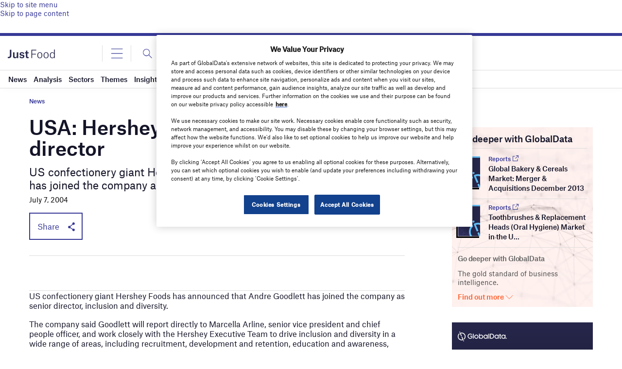

--- FILE ---
content_type: text/html; charset=utf-8
request_url: https://www.google.com/recaptcha/api2/anchor?ar=1&k=6LcqBjQUAAAAAOm0OoVcGhdeuwRaYeG44rfzGqtv&co=aHR0cHM6Ly93d3cuanVzdC1mb29kLmNvbTo0NDM.&hl=en&v=PoyoqOPhxBO7pBk68S4YbpHZ&size=normal&anchor-ms=20000&execute-ms=30000&cb=34dol625zudm
body_size: 49160
content:
<!DOCTYPE HTML><html dir="ltr" lang="en"><head><meta http-equiv="Content-Type" content="text/html; charset=UTF-8">
<meta http-equiv="X-UA-Compatible" content="IE=edge">
<title>reCAPTCHA</title>
<style type="text/css">
/* cyrillic-ext */
@font-face {
  font-family: 'Roboto';
  font-style: normal;
  font-weight: 400;
  font-stretch: 100%;
  src: url(//fonts.gstatic.com/s/roboto/v48/KFO7CnqEu92Fr1ME7kSn66aGLdTylUAMa3GUBHMdazTgWw.woff2) format('woff2');
  unicode-range: U+0460-052F, U+1C80-1C8A, U+20B4, U+2DE0-2DFF, U+A640-A69F, U+FE2E-FE2F;
}
/* cyrillic */
@font-face {
  font-family: 'Roboto';
  font-style: normal;
  font-weight: 400;
  font-stretch: 100%;
  src: url(//fonts.gstatic.com/s/roboto/v48/KFO7CnqEu92Fr1ME7kSn66aGLdTylUAMa3iUBHMdazTgWw.woff2) format('woff2');
  unicode-range: U+0301, U+0400-045F, U+0490-0491, U+04B0-04B1, U+2116;
}
/* greek-ext */
@font-face {
  font-family: 'Roboto';
  font-style: normal;
  font-weight: 400;
  font-stretch: 100%;
  src: url(//fonts.gstatic.com/s/roboto/v48/KFO7CnqEu92Fr1ME7kSn66aGLdTylUAMa3CUBHMdazTgWw.woff2) format('woff2');
  unicode-range: U+1F00-1FFF;
}
/* greek */
@font-face {
  font-family: 'Roboto';
  font-style: normal;
  font-weight: 400;
  font-stretch: 100%;
  src: url(//fonts.gstatic.com/s/roboto/v48/KFO7CnqEu92Fr1ME7kSn66aGLdTylUAMa3-UBHMdazTgWw.woff2) format('woff2');
  unicode-range: U+0370-0377, U+037A-037F, U+0384-038A, U+038C, U+038E-03A1, U+03A3-03FF;
}
/* math */
@font-face {
  font-family: 'Roboto';
  font-style: normal;
  font-weight: 400;
  font-stretch: 100%;
  src: url(//fonts.gstatic.com/s/roboto/v48/KFO7CnqEu92Fr1ME7kSn66aGLdTylUAMawCUBHMdazTgWw.woff2) format('woff2');
  unicode-range: U+0302-0303, U+0305, U+0307-0308, U+0310, U+0312, U+0315, U+031A, U+0326-0327, U+032C, U+032F-0330, U+0332-0333, U+0338, U+033A, U+0346, U+034D, U+0391-03A1, U+03A3-03A9, U+03B1-03C9, U+03D1, U+03D5-03D6, U+03F0-03F1, U+03F4-03F5, U+2016-2017, U+2034-2038, U+203C, U+2040, U+2043, U+2047, U+2050, U+2057, U+205F, U+2070-2071, U+2074-208E, U+2090-209C, U+20D0-20DC, U+20E1, U+20E5-20EF, U+2100-2112, U+2114-2115, U+2117-2121, U+2123-214F, U+2190, U+2192, U+2194-21AE, U+21B0-21E5, U+21F1-21F2, U+21F4-2211, U+2213-2214, U+2216-22FF, U+2308-230B, U+2310, U+2319, U+231C-2321, U+2336-237A, U+237C, U+2395, U+239B-23B7, U+23D0, U+23DC-23E1, U+2474-2475, U+25AF, U+25B3, U+25B7, U+25BD, U+25C1, U+25CA, U+25CC, U+25FB, U+266D-266F, U+27C0-27FF, U+2900-2AFF, U+2B0E-2B11, U+2B30-2B4C, U+2BFE, U+3030, U+FF5B, U+FF5D, U+1D400-1D7FF, U+1EE00-1EEFF;
}
/* symbols */
@font-face {
  font-family: 'Roboto';
  font-style: normal;
  font-weight: 400;
  font-stretch: 100%;
  src: url(//fonts.gstatic.com/s/roboto/v48/KFO7CnqEu92Fr1ME7kSn66aGLdTylUAMaxKUBHMdazTgWw.woff2) format('woff2');
  unicode-range: U+0001-000C, U+000E-001F, U+007F-009F, U+20DD-20E0, U+20E2-20E4, U+2150-218F, U+2190, U+2192, U+2194-2199, U+21AF, U+21E6-21F0, U+21F3, U+2218-2219, U+2299, U+22C4-22C6, U+2300-243F, U+2440-244A, U+2460-24FF, U+25A0-27BF, U+2800-28FF, U+2921-2922, U+2981, U+29BF, U+29EB, U+2B00-2BFF, U+4DC0-4DFF, U+FFF9-FFFB, U+10140-1018E, U+10190-1019C, U+101A0, U+101D0-101FD, U+102E0-102FB, U+10E60-10E7E, U+1D2C0-1D2D3, U+1D2E0-1D37F, U+1F000-1F0FF, U+1F100-1F1AD, U+1F1E6-1F1FF, U+1F30D-1F30F, U+1F315, U+1F31C, U+1F31E, U+1F320-1F32C, U+1F336, U+1F378, U+1F37D, U+1F382, U+1F393-1F39F, U+1F3A7-1F3A8, U+1F3AC-1F3AF, U+1F3C2, U+1F3C4-1F3C6, U+1F3CA-1F3CE, U+1F3D4-1F3E0, U+1F3ED, U+1F3F1-1F3F3, U+1F3F5-1F3F7, U+1F408, U+1F415, U+1F41F, U+1F426, U+1F43F, U+1F441-1F442, U+1F444, U+1F446-1F449, U+1F44C-1F44E, U+1F453, U+1F46A, U+1F47D, U+1F4A3, U+1F4B0, U+1F4B3, U+1F4B9, U+1F4BB, U+1F4BF, U+1F4C8-1F4CB, U+1F4D6, U+1F4DA, U+1F4DF, U+1F4E3-1F4E6, U+1F4EA-1F4ED, U+1F4F7, U+1F4F9-1F4FB, U+1F4FD-1F4FE, U+1F503, U+1F507-1F50B, U+1F50D, U+1F512-1F513, U+1F53E-1F54A, U+1F54F-1F5FA, U+1F610, U+1F650-1F67F, U+1F687, U+1F68D, U+1F691, U+1F694, U+1F698, U+1F6AD, U+1F6B2, U+1F6B9-1F6BA, U+1F6BC, U+1F6C6-1F6CF, U+1F6D3-1F6D7, U+1F6E0-1F6EA, U+1F6F0-1F6F3, U+1F6F7-1F6FC, U+1F700-1F7FF, U+1F800-1F80B, U+1F810-1F847, U+1F850-1F859, U+1F860-1F887, U+1F890-1F8AD, U+1F8B0-1F8BB, U+1F8C0-1F8C1, U+1F900-1F90B, U+1F93B, U+1F946, U+1F984, U+1F996, U+1F9E9, U+1FA00-1FA6F, U+1FA70-1FA7C, U+1FA80-1FA89, U+1FA8F-1FAC6, U+1FACE-1FADC, U+1FADF-1FAE9, U+1FAF0-1FAF8, U+1FB00-1FBFF;
}
/* vietnamese */
@font-face {
  font-family: 'Roboto';
  font-style: normal;
  font-weight: 400;
  font-stretch: 100%;
  src: url(//fonts.gstatic.com/s/roboto/v48/KFO7CnqEu92Fr1ME7kSn66aGLdTylUAMa3OUBHMdazTgWw.woff2) format('woff2');
  unicode-range: U+0102-0103, U+0110-0111, U+0128-0129, U+0168-0169, U+01A0-01A1, U+01AF-01B0, U+0300-0301, U+0303-0304, U+0308-0309, U+0323, U+0329, U+1EA0-1EF9, U+20AB;
}
/* latin-ext */
@font-face {
  font-family: 'Roboto';
  font-style: normal;
  font-weight: 400;
  font-stretch: 100%;
  src: url(//fonts.gstatic.com/s/roboto/v48/KFO7CnqEu92Fr1ME7kSn66aGLdTylUAMa3KUBHMdazTgWw.woff2) format('woff2');
  unicode-range: U+0100-02BA, U+02BD-02C5, U+02C7-02CC, U+02CE-02D7, U+02DD-02FF, U+0304, U+0308, U+0329, U+1D00-1DBF, U+1E00-1E9F, U+1EF2-1EFF, U+2020, U+20A0-20AB, U+20AD-20C0, U+2113, U+2C60-2C7F, U+A720-A7FF;
}
/* latin */
@font-face {
  font-family: 'Roboto';
  font-style: normal;
  font-weight: 400;
  font-stretch: 100%;
  src: url(//fonts.gstatic.com/s/roboto/v48/KFO7CnqEu92Fr1ME7kSn66aGLdTylUAMa3yUBHMdazQ.woff2) format('woff2');
  unicode-range: U+0000-00FF, U+0131, U+0152-0153, U+02BB-02BC, U+02C6, U+02DA, U+02DC, U+0304, U+0308, U+0329, U+2000-206F, U+20AC, U+2122, U+2191, U+2193, U+2212, U+2215, U+FEFF, U+FFFD;
}
/* cyrillic-ext */
@font-face {
  font-family: 'Roboto';
  font-style: normal;
  font-weight: 500;
  font-stretch: 100%;
  src: url(//fonts.gstatic.com/s/roboto/v48/KFO7CnqEu92Fr1ME7kSn66aGLdTylUAMa3GUBHMdazTgWw.woff2) format('woff2');
  unicode-range: U+0460-052F, U+1C80-1C8A, U+20B4, U+2DE0-2DFF, U+A640-A69F, U+FE2E-FE2F;
}
/* cyrillic */
@font-face {
  font-family: 'Roboto';
  font-style: normal;
  font-weight: 500;
  font-stretch: 100%;
  src: url(//fonts.gstatic.com/s/roboto/v48/KFO7CnqEu92Fr1ME7kSn66aGLdTylUAMa3iUBHMdazTgWw.woff2) format('woff2');
  unicode-range: U+0301, U+0400-045F, U+0490-0491, U+04B0-04B1, U+2116;
}
/* greek-ext */
@font-face {
  font-family: 'Roboto';
  font-style: normal;
  font-weight: 500;
  font-stretch: 100%;
  src: url(//fonts.gstatic.com/s/roboto/v48/KFO7CnqEu92Fr1ME7kSn66aGLdTylUAMa3CUBHMdazTgWw.woff2) format('woff2');
  unicode-range: U+1F00-1FFF;
}
/* greek */
@font-face {
  font-family: 'Roboto';
  font-style: normal;
  font-weight: 500;
  font-stretch: 100%;
  src: url(//fonts.gstatic.com/s/roboto/v48/KFO7CnqEu92Fr1ME7kSn66aGLdTylUAMa3-UBHMdazTgWw.woff2) format('woff2');
  unicode-range: U+0370-0377, U+037A-037F, U+0384-038A, U+038C, U+038E-03A1, U+03A3-03FF;
}
/* math */
@font-face {
  font-family: 'Roboto';
  font-style: normal;
  font-weight: 500;
  font-stretch: 100%;
  src: url(//fonts.gstatic.com/s/roboto/v48/KFO7CnqEu92Fr1ME7kSn66aGLdTylUAMawCUBHMdazTgWw.woff2) format('woff2');
  unicode-range: U+0302-0303, U+0305, U+0307-0308, U+0310, U+0312, U+0315, U+031A, U+0326-0327, U+032C, U+032F-0330, U+0332-0333, U+0338, U+033A, U+0346, U+034D, U+0391-03A1, U+03A3-03A9, U+03B1-03C9, U+03D1, U+03D5-03D6, U+03F0-03F1, U+03F4-03F5, U+2016-2017, U+2034-2038, U+203C, U+2040, U+2043, U+2047, U+2050, U+2057, U+205F, U+2070-2071, U+2074-208E, U+2090-209C, U+20D0-20DC, U+20E1, U+20E5-20EF, U+2100-2112, U+2114-2115, U+2117-2121, U+2123-214F, U+2190, U+2192, U+2194-21AE, U+21B0-21E5, U+21F1-21F2, U+21F4-2211, U+2213-2214, U+2216-22FF, U+2308-230B, U+2310, U+2319, U+231C-2321, U+2336-237A, U+237C, U+2395, U+239B-23B7, U+23D0, U+23DC-23E1, U+2474-2475, U+25AF, U+25B3, U+25B7, U+25BD, U+25C1, U+25CA, U+25CC, U+25FB, U+266D-266F, U+27C0-27FF, U+2900-2AFF, U+2B0E-2B11, U+2B30-2B4C, U+2BFE, U+3030, U+FF5B, U+FF5D, U+1D400-1D7FF, U+1EE00-1EEFF;
}
/* symbols */
@font-face {
  font-family: 'Roboto';
  font-style: normal;
  font-weight: 500;
  font-stretch: 100%;
  src: url(//fonts.gstatic.com/s/roboto/v48/KFO7CnqEu92Fr1ME7kSn66aGLdTylUAMaxKUBHMdazTgWw.woff2) format('woff2');
  unicode-range: U+0001-000C, U+000E-001F, U+007F-009F, U+20DD-20E0, U+20E2-20E4, U+2150-218F, U+2190, U+2192, U+2194-2199, U+21AF, U+21E6-21F0, U+21F3, U+2218-2219, U+2299, U+22C4-22C6, U+2300-243F, U+2440-244A, U+2460-24FF, U+25A0-27BF, U+2800-28FF, U+2921-2922, U+2981, U+29BF, U+29EB, U+2B00-2BFF, U+4DC0-4DFF, U+FFF9-FFFB, U+10140-1018E, U+10190-1019C, U+101A0, U+101D0-101FD, U+102E0-102FB, U+10E60-10E7E, U+1D2C0-1D2D3, U+1D2E0-1D37F, U+1F000-1F0FF, U+1F100-1F1AD, U+1F1E6-1F1FF, U+1F30D-1F30F, U+1F315, U+1F31C, U+1F31E, U+1F320-1F32C, U+1F336, U+1F378, U+1F37D, U+1F382, U+1F393-1F39F, U+1F3A7-1F3A8, U+1F3AC-1F3AF, U+1F3C2, U+1F3C4-1F3C6, U+1F3CA-1F3CE, U+1F3D4-1F3E0, U+1F3ED, U+1F3F1-1F3F3, U+1F3F5-1F3F7, U+1F408, U+1F415, U+1F41F, U+1F426, U+1F43F, U+1F441-1F442, U+1F444, U+1F446-1F449, U+1F44C-1F44E, U+1F453, U+1F46A, U+1F47D, U+1F4A3, U+1F4B0, U+1F4B3, U+1F4B9, U+1F4BB, U+1F4BF, U+1F4C8-1F4CB, U+1F4D6, U+1F4DA, U+1F4DF, U+1F4E3-1F4E6, U+1F4EA-1F4ED, U+1F4F7, U+1F4F9-1F4FB, U+1F4FD-1F4FE, U+1F503, U+1F507-1F50B, U+1F50D, U+1F512-1F513, U+1F53E-1F54A, U+1F54F-1F5FA, U+1F610, U+1F650-1F67F, U+1F687, U+1F68D, U+1F691, U+1F694, U+1F698, U+1F6AD, U+1F6B2, U+1F6B9-1F6BA, U+1F6BC, U+1F6C6-1F6CF, U+1F6D3-1F6D7, U+1F6E0-1F6EA, U+1F6F0-1F6F3, U+1F6F7-1F6FC, U+1F700-1F7FF, U+1F800-1F80B, U+1F810-1F847, U+1F850-1F859, U+1F860-1F887, U+1F890-1F8AD, U+1F8B0-1F8BB, U+1F8C0-1F8C1, U+1F900-1F90B, U+1F93B, U+1F946, U+1F984, U+1F996, U+1F9E9, U+1FA00-1FA6F, U+1FA70-1FA7C, U+1FA80-1FA89, U+1FA8F-1FAC6, U+1FACE-1FADC, U+1FADF-1FAE9, U+1FAF0-1FAF8, U+1FB00-1FBFF;
}
/* vietnamese */
@font-face {
  font-family: 'Roboto';
  font-style: normal;
  font-weight: 500;
  font-stretch: 100%;
  src: url(//fonts.gstatic.com/s/roboto/v48/KFO7CnqEu92Fr1ME7kSn66aGLdTylUAMa3OUBHMdazTgWw.woff2) format('woff2');
  unicode-range: U+0102-0103, U+0110-0111, U+0128-0129, U+0168-0169, U+01A0-01A1, U+01AF-01B0, U+0300-0301, U+0303-0304, U+0308-0309, U+0323, U+0329, U+1EA0-1EF9, U+20AB;
}
/* latin-ext */
@font-face {
  font-family: 'Roboto';
  font-style: normal;
  font-weight: 500;
  font-stretch: 100%;
  src: url(//fonts.gstatic.com/s/roboto/v48/KFO7CnqEu92Fr1ME7kSn66aGLdTylUAMa3KUBHMdazTgWw.woff2) format('woff2');
  unicode-range: U+0100-02BA, U+02BD-02C5, U+02C7-02CC, U+02CE-02D7, U+02DD-02FF, U+0304, U+0308, U+0329, U+1D00-1DBF, U+1E00-1E9F, U+1EF2-1EFF, U+2020, U+20A0-20AB, U+20AD-20C0, U+2113, U+2C60-2C7F, U+A720-A7FF;
}
/* latin */
@font-face {
  font-family: 'Roboto';
  font-style: normal;
  font-weight: 500;
  font-stretch: 100%;
  src: url(//fonts.gstatic.com/s/roboto/v48/KFO7CnqEu92Fr1ME7kSn66aGLdTylUAMa3yUBHMdazQ.woff2) format('woff2');
  unicode-range: U+0000-00FF, U+0131, U+0152-0153, U+02BB-02BC, U+02C6, U+02DA, U+02DC, U+0304, U+0308, U+0329, U+2000-206F, U+20AC, U+2122, U+2191, U+2193, U+2212, U+2215, U+FEFF, U+FFFD;
}
/* cyrillic-ext */
@font-face {
  font-family: 'Roboto';
  font-style: normal;
  font-weight: 900;
  font-stretch: 100%;
  src: url(//fonts.gstatic.com/s/roboto/v48/KFO7CnqEu92Fr1ME7kSn66aGLdTylUAMa3GUBHMdazTgWw.woff2) format('woff2');
  unicode-range: U+0460-052F, U+1C80-1C8A, U+20B4, U+2DE0-2DFF, U+A640-A69F, U+FE2E-FE2F;
}
/* cyrillic */
@font-face {
  font-family: 'Roboto';
  font-style: normal;
  font-weight: 900;
  font-stretch: 100%;
  src: url(//fonts.gstatic.com/s/roboto/v48/KFO7CnqEu92Fr1ME7kSn66aGLdTylUAMa3iUBHMdazTgWw.woff2) format('woff2');
  unicode-range: U+0301, U+0400-045F, U+0490-0491, U+04B0-04B1, U+2116;
}
/* greek-ext */
@font-face {
  font-family: 'Roboto';
  font-style: normal;
  font-weight: 900;
  font-stretch: 100%;
  src: url(//fonts.gstatic.com/s/roboto/v48/KFO7CnqEu92Fr1ME7kSn66aGLdTylUAMa3CUBHMdazTgWw.woff2) format('woff2');
  unicode-range: U+1F00-1FFF;
}
/* greek */
@font-face {
  font-family: 'Roboto';
  font-style: normal;
  font-weight: 900;
  font-stretch: 100%;
  src: url(//fonts.gstatic.com/s/roboto/v48/KFO7CnqEu92Fr1ME7kSn66aGLdTylUAMa3-UBHMdazTgWw.woff2) format('woff2');
  unicode-range: U+0370-0377, U+037A-037F, U+0384-038A, U+038C, U+038E-03A1, U+03A3-03FF;
}
/* math */
@font-face {
  font-family: 'Roboto';
  font-style: normal;
  font-weight: 900;
  font-stretch: 100%;
  src: url(//fonts.gstatic.com/s/roboto/v48/KFO7CnqEu92Fr1ME7kSn66aGLdTylUAMawCUBHMdazTgWw.woff2) format('woff2');
  unicode-range: U+0302-0303, U+0305, U+0307-0308, U+0310, U+0312, U+0315, U+031A, U+0326-0327, U+032C, U+032F-0330, U+0332-0333, U+0338, U+033A, U+0346, U+034D, U+0391-03A1, U+03A3-03A9, U+03B1-03C9, U+03D1, U+03D5-03D6, U+03F0-03F1, U+03F4-03F5, U+2016-2017, U+2034-2038, U+203C, U+2040, U+2043, U+2047, U+2050, U+2057, U+205F, U+2070-2071, U+2074-208E, U+2090-209C, U+20D0-20DC, U+20E1, U+20E5-20EF, U+2100-2112, U+2114-2115, U+2117-2121, U+2123-214F, U+2190, U+2192, U+2194-21AE, U+21B0-21E5, U+21F1-21F2, U+21F4-2211, U+2213-2214, U+2216-22FF, U+2308-230B, U+2310, U+2319, U+231C-2321, U+2336-237A, U+237C, U+2395, U+239B-23B7, U+23D0, U+23DC-23E1, U+2474-2475, U+25AF, U+25B3, U+25B7, U+25BD, U+25C1, U+25CA, U+25CC, U+25FB, U+266D-266F, U+27C0-27FF, U+2900-2AFF, U+2B0E-2B11, U+2B30-2B4C, U+2BFE, U+3030, U+FF5B, U+FF5D, U+1D400-1D7FF, U+1EE00-1EEFF;
}
/* symbols */
@font-face {
  font-family: 'Roboto';
  font-style: normal;
  font-weight: 900;
  font-stretch: 100%;
  src: url(//fonts.gstatic.com/s/roboto/v48/KFO7CnqEu92Fr1ME7kSn66aGLdTylUAMaxKUBHMdazTgWw.woff2) format('woff2');
  unicode-range: U+0001-000C, U+000E-001F, U+007F-009F, U+20DD-20E0, U+20E2-20E4, U+2150-218F, U+2190, U+2192, U+2194-2199, U+21AF, U+21E6-21F0, U+21F3, U+2218-2219, U+2299, U+22C4-22C6, U+2300-243F, U+2440-244A, U+2460-24FF, U+25A0-27BF, U+2800-28FF, U+2921-2922, U+2981, U+29BF, U+29EB, U+2B00-2BFF, U+4DC0-4DFF, U+FFF9-FFFB, U+10140-1018E, U+10190-1019C, U+101A0, U+101D0-101FD, U+102E0-102FB, U+10E60-10E7E, U+1D2C0-1D2D3, U+1D2E0-1D37F, U+1F000-1F0FF, U+1F100-1F1AD, U+1F1E6-1F1FF, U+1F30D-1F30F, U+1F315, U+1F31C, U+1F31E, U+1F320-1F32C, U+1F336, U+1F378, U+1F37D, U+1F382, U+1F393-1F39F, U+1F3A7-1F3A8, U+1F3AC-1F3AF, U+1F3C2, U+1F3C4-1F3C6, U+1F3CA-1F3CE, U+1F3D4-1F3E0, U+1F3ED, U+1F3F1-1F3F3, U+1F3F5-1F3F7, U+1F408, U+1F415, U+1F41F, U+1F426, U+1F43F, U+1F441-1F442, U+1F444, U+1F446-1F449, U+1F44C-1F44E, U+1F453, U+1F46A, U+1F47D, U+1F4A3, U+1F4B0, U+1F4B3, U+1F4B9, U+1F4BB, U+1F4BF, U+1F4C8-1F4CB, U+1F4D6, U+1F4DA, U+1F4DF, U+1F4E3-1F4E6, U+1F4EA-1F4ED, U+1F4F7, U+1F4F9-1F4FB, U+1F4FD-1F4FE, U+1F503, U+1F507-1F50B, U+1F50D, U+1F512-1F513, U+1F53E-1F54A, U+1F54F-1F5FA, U+1F610, U+1F650-1F67F, U+1F687, U+1F68D, U+1F691, U+1F694, U+1F698, U+1F6AD, U+1F6B2, U+1F6B9-1F6BA, U+1F6BC, U+1F6C6-1F6CF, U+1F6D3-1F6D7, U+1F6E0-1F6EA, U+1F6F0-1F6F3, U+1F6F7-1F6FC, U+1F700-1F7FF, U+1F800-1F80B, U+1F810-1F847, U+1F850-1F859, U+1F860-1F887, U+1F890-1F8AD, U+1F8B0-1F8BB, U+1F8C0-1F8C1, U+1F900-1F90B, U+1F93B, U+1F946, U+1F984, U+1F996, U+1F9E9, U+1FA00-1FA6F, U+1FA70-1FA7C, U+1FA80-1FA89, U+1FA8F-1FAC6, U+1FACE-1FADC, U+1FADF-1FAE9, U+1FAF0-1FAF8, U+1FB00-1FBFF;
}
/* vietnamese */
@font-face {
  font-family: 'Roboto';
  font-style: normal;
  font-weight: 900;
  font-stretch: 100%;
  src: url(//fonts.gstatic.com/s/roboto/v48/KFO7CnqEu92Fr1ME7kSn66aGLdTylUAMa3OUBHMdazTgWw.woff2) format('woff2');
  unicode-range: U+0102-0103, U+0110-0111, U+0128-0129, U+0168-0169, U+01A0-01A1, U+01AF-01B0, U+0300-0301, U+0303-0304, U+0308-0309, U+0323, U+0329, U+1EA0-1EF9, U+20AB;
}
/* latin-ext */
@font-face {
  font-family: 'Roboto';
  font-style: normal;
  font-weight: 900;
  font-stretch: 100%;
  src: url(//fonts.gstatic.com/s/roboto/v48/KFO7CnqEu92Fr1ME7kSn66aGLdTylUAMa3KUBHMdazTgWw.woff2) format('woff2');
  unicode-range: U+0100-02BA, U+02BD-02C5, U+02C7-02CC, U+02CE-02D7, U+02DD-02FF, U+0304, U+0308, U+0329, U+1D00-1DBF, U+1E00-1E9F, U+1EF2-1EFF, U+2020, U+20A0-20AB, U+20AD-20C0, U+2113, U+2C60-2C7F, U+A720-A7FF;
}
/* latin */
@font-face {
  font-family: 'Roboto';
  font-style: normal;
  font-weight: 900;
  font-stretch: 100%;
  src: url(//fonts.gstatic.com/s/roboto/v48/KFO7CnqEu92Fr1ME7kSn66aGLdTylUAMa3yUBHMdazQ.woff2) format('woff2');
  unicode-range: U+0000-00FF, U+0131, U+0152-0153, U+02BB-02BC, U+02C6, U+02DA, U+02DC, U+0304, U+0308, U+0329, U+2000-206F, U+20AC, U+2122, U+2191, U+2193, U+2212, U+2215, U+FEFF, U+FFFD;
}

</style>
<link rel="stylesheet" type="text/css" href="https://www.gstatic.com/recaptcha/releases/PoyoqOPhxBO7pBk68S4YbpHZ/styles__ltr.css">
<script nonce="L3IUFS3cCc2FEFzDgJn-qA" type="text/javascript">window['__recaptcha_api'] = 'https://www.google.com/recaptcha/api2/';</script>
<script type="text/javascript" src="https://www.gstatic.com/recaptcha/releases/PoyoqOPhxBO7pBk68S4YbpHZ/recaptcha__en.js" nonce="L3IUFS3cCc2FEFzDgJn-qA">
      
    </script></head>
<body><div id="rc-anchor-alert" class="rc-anchor-alert"></div>
<input type="hidden" id="recaptcha-token" value="[base64]">
<script type="text/javascript" nonce="L3IUFS3cCc2FEFzDgJn-qA">
      recaptcha.anchor.Main.init("[\x22ainput\x22,[\x22bgdata\x22,\x22\x22,\[base64]/[base64]/[base64]/[base64]/cjw8ejpyPj4+eil9Y2F0Y2gobCl7dGhyb3cgbDt9fSxIPWZ1bmN0aW9uKHcsdCx6KXtpZih3PT0xOTR8fHc9PTIwOCl0LnZbd10/dC52W3ddLmNvbmNhdCh6KTp0LnZbd109b2Yoeix0KTtlbHNle2lmKHQuYkImJnchPTMxNylyZXR1cm47dz09NjZ8fHc9PTEyMnx8dz09NDcwfHx3PT00NHx8dz09NDE2fHx3PT0zOTd8fHc9PTQyMXx8dz09Njh8fHc9PTcwfHx3PT0xODQ/[base64]/[base64]/[base64]/bmV3IGRbVl0oSlswXSk6cD09Mj9uZXcgZFtWXShKWzBdLEpbMV0pOnA9PTM/bmV3IGRbVl0oSlswXSxKWzFdLEpbMl0pOnA9PTQ/[base64]/[base64]/[base64]/[base64]\x22,\[base64]\x22,\x22ZcOPTcOQwqtgw7rDizIWw67DkcK1fiXCvsKbw5B2wq7CqsKBFcOEVUnCvinDoD/Co2vCjA7DoX57wrRWwo3DisOLw7kuwpIpIcOIKg9Cw6PClMOaw6HDsExxw54Rw6bCuMO4w41PaUXCvMKoV8OAw5Etw4LClcKpJcKxL3tvw7MNLG8Xw5rDsXDDgATCgsKQw6guJl7DgsKYJ8OswoduN0XDu8KuMsK+w43CosO7VsK9BjM8T8OaJBc2wq/[base64]/[base64]/Ds8OEw7p9ecKxCix5asO/[base64]/w4Fuw458w4A7wplnODFvb3XDtMKjw7AwZE7DjMOzZsKgw77Dk8OVQMKgTBHDqFnCugYDwrHClsO5XDfChMO6ZMKCwo4Mw77Dqi8bwrdKJm8gwr7Dqm3Cj8OZH8OTw5/Dg8OBwpHCgAPDicKmRsOuwrQNwrvDlMKDw67CmsKyY8Kod3l9fsKnNSbDkAbDocKrO8OQwqHDmsOcER87wrrDrsOVwqQxw4PCuRfDr8OPw5PDvsO6w4rCt8O+w7gOBSt8Fh/Dv08Sw7ogwrZxFFJhFUzDksO/[base64]/FxMKwonDjHQJw5fDu0DDm8KAwoI3WSvCtcKIF1HDvMOCUlTCkzXCsHVWXsKow6LDk8KtwqV9FsKCR8Okwotqw5PCqF13V8KeT8OpQCsgw7jDgS5SwrYmPsKoasOGL3nCpWcHK8OmwpfCrjrDuMODaMOVZGlnGVI0w4VjBi/[base64]/[base64]/CjANde8OZw5Eow5HCnVvDsHTCtx/Dl2LCrwXDgsKVbMK/dA0Pw4goOThLw50Dw5gjN8KNLjMmRUsbLxExwpzCuEbDtg7CsMOyw7EFwqUOw4/DqMKsw69JZ8KQwqrDtMOMLQTCjkTDsMKdwoYewpYJw5Q3AEzCu05+w4MoXTLCnsOSTcOVdmnCkGAaA8O4wrITUEw0NsOcw47CtAU/wqTDgMKuw63DrsO1Ez1ga8K8wqLCnMOvAxLCncOYwrTCvznDu8OswqbChcKtwq94HTvCoMK+ccKpUDDCj8KEwpfChB8JwoTDrQ0TwqjClS4IwoTChsKTwqRVw5A7wq7ClMKFVMOxw4DDhwdlwowtwq0tw5PDvMO9w5ITw45QCMO9PAfDsEbDpMOlw7s6w5Y/[base64]/Dp8OdZ0BIX8OlPWnDn8KDwqh8w4zDjsO7wrQYw77DmF5cw6NEwr4nwpM+diLCm03Con/ClnDCvcOCdm7CplNpQsKDVBvCrsOkw40LJD1gY1loMsOsw5DCqMO/[base64]/EmbCqkLCugQOwprDvHd9w6LDnHNbw5LCoE9gw5bCmx0uwoQyw7EJwokUwoJ3w40zAcKEwqjCpWnDpsO7IcKka8KCwr/CnzQgUTwtX8KGw5nCgMOYGsKbwrd4wpYyKx1Pwr3CoUITwr3Cty56w5nCo0Zbw5E8w4/DiCgPw4oPw4DCssOaVX7DuRdaeMOxVMKzwqXCnMOJZCtbN8OZw4rDkS3DrcK+w4/DrMO5W8OpDXcwFiwnw6LCgWl6w6/DosKVwopCwoALwoDChi3CmsODfsKgwqhqVwYaBcOcwpcYw6PCk8O8wpVZC8K0H8KgcmzDs8KQw6HDnBPDoMKufsO1ZMOVAVsWfDclwqt6w5Bjw4LDvU/[base64]/[base64]/CtHTCjm7DhcO+w5k5V8KpdsKHMBLCuC4Iw6nCu8Ofwrlxw4PDmMKRwoLDnlAVJ8Oswr/CjcOyw7kxQ8O6c0PCiMOsAyfDk8KUU8KeV0lbVGRuwo4+XTh3QsO+PcOhw7DDs8OWw4AjEsKwS8KCTjprd8ORw4nDt2LCi1fClXbCoFYwGcKNcMOTw59bw5h+wphDBQ3ChMKLXA/DpcKKesKzw4JJwrheBMKAwoPCgcOQwpHDjBDDj8KIw6nDrsKdWlrCnGcaX8OLwrHDqsK/wo12CSY6IRjDqRFgwo/Cllkhw5bCv8Olw5fClMO9woXDiGfDsMOIw77Dh0nCn1vCl8KRIDxPw6VJUnHCusOOw6zCqH/DqgDDu8O/EFBEw6c8woAxTgpXcXgGYjhBKcKNHsOxLMKBwojCnwHChcOWw7FyRzFeL1XCtkkCw6jDsMOIw7LDpyp1woLDpnNLw47CjF1WwqIPN8Kmw7BvY8K/[base64]/CqWrChcK3e8KHw70sTktiw5kvwr9WbHRUQsKBw4cAwpPDpCghwoHCpmHCk0HCkmEhwqHCvcK/w7vChhY7wrJOw5lDMMKawofCo8OSwpzCv8KIVGEpwrPCsMKUfjLDlsODw4Mlw5jDisKiw7JJdnLDtsKBCw7CvMKVwpV5ckhCw7xKYsKjw5DCisOxAlozwoxSU8ORwoZeIQ1rw6NlQXfDicKmTQPDuk0zN8Ozwp/CpsOxw6HDuMO5w4Qtw5PCksKFw41nwozDpsOpwoLDpsOfYjBkw53CpMO3wpbDtCIoZwFEw5/CnsOPJEHCtyPDusO4FkrCjcORP8Kewo/Dt8KMw6PCnMOMw557wpY4w7Ruwp3DvA7CtUzDryzCr8K6w5zDiiZewoZadcKTPcKRPcOWw4zCmMOjVcK7wrZTH3J7Y8KfAMOCw64jwotbYcKdwp0fNglBw5V5esOzwrcsw7nDp0RGTCfCpsOcwpXCosKhHG/CncK1wrA9wrt4w69kEsKlSGVsecOLL8O1WMKGIS3DrU4zw5bCgnhLw6EwwpMIw6XDpxc+AMKkw4bDikZnw6/CimXCg8K6N3LDhcOrDnhiOXdXBMKCwofDhCDCgsOKw7DCoXfDh8OwFzXDnTARwqhPw6k2w57CrsK2w5s6IMKrGhzCtgHDuUvCnAfCmm4Pw5jCjsKAHyIWw48MY8Oywohwc8OxG0N4TMKuL8OlG8OrwoLCoT/CiHw+VMOtI0/DucKzw4fDn3g5woJjFMOjMsOCw7HCnwFzw4zDuntYw6zCsMKZwpHDvMOywpXCsFHDlgoAw4rCtSXCusKTHmQ6w5bDlsK5C1TCmMKvw5M6I2TDpCfCjsKvwp3DiDMHwobDqS/ChsOvw44RwoUYw7fDoyoDHcK8w6XDkWg7BsOCacK3HhHDnMOwEgrCksKBw4cwwp4POh/Cg8OCwr4hScK/[base64]/CuMK6HcOOwpHDkAVXCAfClCfDq8OYw6t2woLDl8OywobDtWfDqMKCw73Dqg1ywp3DpxDDjcKFXgI1NzLDjcO8WSXCtMKvwo8swpnCmB1Xw6Ruw7rDjyrChsO0wr/[base64]/DgMKpwqBQAsOHGsKBwqNpw5lhex41XxvDrsKbw6fDpRnDkkbDuhfCjWd9fgUcdgDCt8O5NU0mw6bCoMK8w6UmLcOFwrxPWyTCuV8uw7zCtsO0w5PDqnoqZSvCrnJWwrcOa8ORwp/ClgjDrcOSw6xbwp8Sw7paw5Uvwq7CrMObw7DCiMO6AcKYw7h0w4/CiQABQMO9GMOTw7vDqsK/wqLDscKKZMOFwqrCoSlVw6dgwo5zYxHDt2/DmRt4cDkjw71kEsO5HcKvw49IKMKTF8OtZyI9w7HCrcOBw7fCnlHDhDvDjm8Pw6JIw4V5wqDCgHdywpnDh0wUG8KLw6BxwoXCk8OAw5suwo9/EMKKfhfDn2pYZcKMPzM/wpvCpsOhY8OLa30tw7wARsOPMsK+w7FDw4bChMOgDwMQw6EYwo3CggLDhMOKKcOaRiLDg8Kgw5lywrovwrLDpXzDoBdtw7Y/dSvDvx5TO8OawrrCok4Pw6DDjcOWH3pxw6DDt8OPw63DgsOoakB+wo8BwqjCuxwMExPDsyHCqsO6wpnCsxgKMMKvBMOqwqjDl3fCqHbDvcK3PHA/[base64]/w7fCgsOOUwHClR7DqsOrZWYNwpkNdDHDksKNLcKmwpVew5VDw7jCi8Kcw5Vpwp/CpsOHw4zCuU1gaFXCgsKSwobDk0tuw5N0wrrClGkkwrTCsXTDlcK6w61Ywo3DtcOtw6MHfsOYCcO5wqXDjsKIwoZwf1Uyw7F4w6vCtyTCkjZRQyNVGXzCq8KSeMKdwqNXI8OiecK7ZTpka8OaHUZYwrYmwoYuY8K4DcObwqHCpn/DoAYFAsKawp7DiR0ZecKaDsOQXmU8w63DscOIE2nDlcKsw6Ibbj/DvMKyw5saDsKSSiTCnFVPwoEvwpbDkMKGAMOBwobCi8O4wqbCoHotw4jCtsK+Sj7Cg8OvwoRlF8K1Syw8E8OPAsONw7TCqFknI8KVS8Oyw7/DhyjCosONIcOWCADDiMKGLMKhwpEURBdFY8KnNcKEw7DCqcKPw652KcKhKsOdw6JNw4jDv8KwJkDDtBVjwqhsNHJpw4DDjQ/CrcOTT3xzw5tfTAvDtsOwwqDDmMOswojCqcO+w7LDnQVPwqXCkUXDocKgwpFCHAnDgsOaw4DDuMOhw6EYwoHDlVZ1YGrDnkjClEh+MWXDsjRcw5HCvQpXFsO1DSFAVsOfwq/[base64]/DmsK6w7cmGSfDvsOxw5MpwrNVwqLCiSB/w4wxwonDnWB2woNaLHrCocKLw4RWOnEIwqXChcO7EmB6M8Kfw50gw4JfagtabcOtwp8JJHA+QD8owoteXMKdw4dRwp9vw57Cv8KHwp5yPMKofW/DssOLwqDCl8KCw4MBJcOkWsO3w6LCuhliK8Klw7TCsMKtwqQMwoDDtRgJYsKDIVATN8OMw4RVNsK5QsO0In/CuiMFYcKnTQbDmsOsVSvCqsKewqbDq8KKD8OFwr7DiF/DhMObw7vDlRjDkmfCuMOhPMKyw68ETTN0woQBAx05wo7Cn8KQw6rCjcKIwoXDmMK5wqBKaMKgw67CocOAw5oVZRbDnnwWCGA6w5htw597wq3ClXDDkHgXPg7DgsKDe2HCijHDhcKDFz3Cu8KUw6jCu8KIcEFqAGIvBcKrw5VRAj/CnCR2w47DhkRmw4sEwrLDlcOQD8ORw7TDo8KnInbCl8OnBMKYw6VlwrPDu8KRFWXDnWwcw5/Dg3cCUsO5UHtqw4TCt8Ktw5zDjsKKKHrCgTEYdsO8A8OqQsOgw6BaBgvDksOaw5nDm8OGwpjDiMKUw7cHT8Kkwp3Dj8KpcCXCjcOWXcO3w4cjwrzCu8KMwrB/a8OyTcO4wooCwrHCrsKEP3bDoMKfw4jDvFI7wrFCccKewqZ/f3PDq8K8I2x7w6HCpF5dwpTDuXfClBXClS3CsCRUwoDDpMKZwrTCu8O2wrwIbcKwesKXYcKBF3fCgsKSBQdbwqHDtWJLwo89JnkMJ1dQw73Ci8OcwqPDusKxwqZXw5sPaDQywoV+VBPCkcKcwojDgsKPw5nDgwfDsXEJw5/[base64]/Cq8Kmw4PCqMO4wpQOw68wwpDCqMKdZ2LDjcKZLQNBw50RM2YSw7rDmF3ClUzDucOBw4kwXU7CsTBNw67Cs1rDisKSaMKcZcKGdyTDm8KVUXfDngkeYcKIecOzw5UEw4NnECFqwp9/w4EOQ8OuCMKRwol5DcO8w4TCocK4DyJ2w5tBw6bDhhZ/w6TDkcKrGA3DgsK+w64bIsOvPMK9wpfDl8O6HcOXRwxpwo0QAsOcY8Kow7bDvARpwpZyMwBrwp3DqsKhAMOxwrYsw7rDh8KuwqTCrz0BKsKqeMOXGDPDmF3CiMOiwqjDjcKBwpDDp8K7Hmhzw6kkcCh+TMOadD/CncOoW8KoR8KOw77CszPDqgYyw4Vfw4RawrvDvUxqK8O6wq/Dpm5Aw495H8KFwrjCvcOdw5lWFsKYMQ5xwoDDuMKZQsKqS8KHP8Oxwog7w7jCiWcmw5luADEYw7LDn8OxwqvCo3NrV8Oaw4nDjsKVfMOhAcOAfxRhw7ttw7rCicK+w67CsMOXKsOHwppLwrg9YMO7woPCq1hAYsOVO8OrwpZFPXbDmHPDvFnDklXDpcK4w7Ahw5/DrcOmwqwLEjTCqXrDvhlNw5sGd2PCplbCpsOnwpB+HEE8w43Cr8KiwpnCr8KbCDQIw58rw59fD2NNSsKZSjLDtsOsw73Cl8KnwprDkMO1wr/[base64]/[base64]/CuMK9ISTCiRrDnMO6wr7DvMKyQsOPOQzDq8KlwqbDsj3CmcOZHzvCksKwXmgWw68ew6nDqCrDmXfDj8Kow5AxWkXDiHLCrsO/aMO8CMOyQ8ODPx7Dh3MxwoRlX8KfATIgIRNbwq/DgcKeS1vCm8Omw6/DucOiYHMrcA/[base64]/[base64]/[base64]/w49uw63Con5XFHHCusKxw5/[base64]/[base64]/Ch33DqsKRdlZ9w4jDksOow6ZqbiF4w5XDq1XDlsKnaxrCu8KFw6bCuMKCw6jCmcKLwpNLwrzCpkPDhSXCjVLCrsKQNhvCkcKGIsO6E8OmUWw2w5TCvXXCgwsLw7jDkcOdwqFhbsK7PQtZOsKew6NrwrfCtMOfMcKJXzAmwpHDtWzCrWQudWTDosOswro8woJOwp/Cqk/[base64]/[base64]/DhsOfI8Khw7BEwoMrw5cBwo/CgWt7O2leBmQpGC3DuMKwXi0vfg/DslHCiyjDkMObFWViAh43ScKRwq7DgnhvZUMIw43Do8O5EsORwqM5TsOlYEMTPgjDvMKrCy/CuD5nVcKgw4HCtsKEK8KtWcOgFAXDl8O4wpfDrD7DsWx8S8K4w7vCrcOfw6cYw6MOw4HCiHbDmDBQLMOnwq/CqMKlfzlEcMKWw4ZdwrnDu1DDvMKKTkcLwo48wrdRfMKBU14YSsOMaMOMwq3CtiZzwp16wqHDvEYew4YPw4vDoMK/X8K+w73Dpg1Fw6VHER47wq/DicKIw6/DssK/GVDDuEfDj8KZai5pMnPDq8ONIMO+fxZuNiZoD3HDmsOIH1stU1VQwoDDiDrDvsKlwopfwrHCu39iw69Kwo92Xy7DnsO5EcOawrnCg8OGWcOkS8O2Egl7Mwc0Eix7wpvClFHDjHcDORXDusKNM2/[base64]/Ci3gTw7EYwpbCrMK6Q8KaLsKbwo9LwqA3X0gKNg7DuMKnwrnDr8K7B2J4EcKRNgcQw40vP11HNcOxQsOxEATCiC7Cqi47wrXChlbClhrDt1svw7RiTy8VB8OhD8KOExgEKAd/QcOWwrzDkGjCksOVw6PCiGvCl8KMw4o0WnrDv8KJEsO3WlBdw69/wqHCusKMwq/CrMKQw7cLScOJw71gbsOpPlxGXm7CrFDCkTvDrMKgwqfCq8Kiwq/CkDldLsORXBTCq8KGwrN0NULDgFXDo3HDk8K4wqjCu8OZw55iPknCnT3Ci35gKsKJwrvDqDfChFrCrm9FA8OvwqgAEDsUF8KUwoEew4TCvsONw6NcwpPDoAQywobCjArCncKCwpZPMmzCi2nDsUvCuDLDi8KgwocVwp7CsmM/IMK4cgnDoC90WSrDoy7Dt8OMw5nCusOTwrDCuRTDmnMwRcOqwq7Cq8O3MsK0w440woTDusK0wrZLwrE/w7JOCMOvwq5XWsOfwq40w7l4ZsKlw5A5w4HDindwwo3DtcKLVmrCuxxANzrCsMKxY8Ofw63CrMOdwoM/OnXDnMOww6PCkcKuVcKXLVbCly9Ww4dGw5bCisK3wqLCscKTH8KYw4BtwqIJwobCp8O4R0VrSldhwotWwqwNwrTCq8Kgw7zDgQzDjkvDt8KbLz/ClcKUQcONJsKHTMKrOS7DpcOjw5EawrTCiTJMQgPDgsKOw5ssSsKVS3fCjzrDj08pwrlUbjJRwp4zY8OUNHrCrAHCq8OZw7V/[base64]/DkQk7WQU6OxxxEcKAwowvHcKxw7x0w4vCocOdIsO7w6hALzhaw5ZNOUp+w6gCaMOxBVduwrPDj8Kxw68Qd8OqfcKiw4rCpcKHwqVVwrbDlMKoL8KPwqLDhUjCpSwPIMOiLQfCk3DCl0oGWS3Dp8Kdwq1Kw49YV8KHbQ/Cv8Kww6PDjMOUHhrDocO1w55awoh2SUREP8K8W1N5w7TCpcKhTTYtXX9ZX8OPSsOzLT7CqR8SasKBPcOBM2tnw7vDv8KpMsOcwoQdKVnDtX4gZxvCv8KIwrzDihLDgCXDsR/DvcODDTArVsKEG3xcwpsew6DDosOgGMOAMsKPfHxLw6zCsyoANcKEw4TChcK6KMKPw4nDtMOZQS4hAMODAMO+wqXCpnrDo8KEXUzCsMOKZSbDosOFZjwZw4Faw6EOwrDCk1nDlcOQw4ovJ8OoTMKNDcKwQsO5GcO6TsKDJcKKwqw2woowwrckwqB/BcOIf3rDrcKXQBNlcCUdWsOuOsKDN8KUwrtAaG3CvE3ClFzDoMOIw4E+bzPDvMKDwpbChsORw5HCmcOJw7hbfMKfYhYywo7DiMO0SwXCmGdHU8KvH0vDsMKqwphGOMO4wqhrw7vCh8OSTDdow53CpMKkOHRtw5rDlh/[base64]/wrvCqntMwr0SEMKUw408wrtjw5/CpAPDk8KDVSzCkcOnTVzDucOTS1x2K8OsacK2w5LCkcOzw5XChltJPA3CssKuwqM5w4jDokbDoMOsw5DDhsOzwqEYwqjDo8KYaR/[base64]/CrsOOwqXDucOgZsOowrXDgmclAjXCnhzDpRN/AsKIw73DjivDtGM9FsO3wpU7wr1peSTCr1VobcK1wqvCvsOKw5FsdMKZIcKGw7xpwocvworDqcKOwo8Yf03CucKtwpINwp48EcOKUsKEw7vDsScka8O+J8Ktw4/[base64]/DjcOXXcOew4QneMKKw6E4wqscw6LDtMOBA3Ivwr/CrMO/[base64]/[base64]/CicKYQ8Ogw4/CkAfCgmgmPsOWD8K7w4fDt3rDtMK0woPDsMOPwo5VWzTCnsOXFFkka8KRw60dw6BjwrDCtUtKwpQYwp3DsQYbDSMkNyPChsOSVMKTQi41w65AX8ODwqkObsKmw6UEwqrDpiQgGsOUB1BlNsOadU/CiHPDhcOQawzDqTckwrcMbTIEwpXClA/[base64]/[base64]/[base64]/XFA7wofCtsOGP8Oqw40HdDXDuXzCtMOiFiJawo0IJMOUGhXDj8KeTRpdw6rDmcKfPGcvKcKTwrYKL01eHMK/eH7CpkrClhZ7XWDDji0lw45dwr4mNjZUW1jDnMKjw7Z5cMOde1hRG8O+YXpuw78Swp3ClTdUHlPCkwvCnsKIYcKzwpfDtSdoTcOSwpJ3d8KNH3jDvnURHVkvJHnChMOYw4DDpcKiwp/[base64]/DmGRiw6bCqsKFwqvCtMOKBMOwK1EOHsKPw707NxzClAbCiBjDqsOPMXEAw49GWhdEZ8KGwojDqcO0dE7CjCoIRzsjZGDDgEoXPCfCqlHDtxFhE0DCsMOEwp/DusKewqnCpmoJw47ClMKbwpsDHsO3W8Obw40Vw5ZxwpLDg8Ojwp11MHZtV8KddCERw6B3w4NqXCV0QUvCsG7Ch8Ktwr1EEmoCw4bCh8OHw54Nw5fCl8OEw5A7RMOLT0LDoyI6fV/DrnHDusO5woMPwrtSKTFswpXCjRZDYVZXSMKVw5/[base64]/Dug7CjMOpGsKTw5tXwqIKwqLCvcOiwr7DlmvCvsOhEcKmwpLCo8KXSMKAwrszw7orwrFOOMO6w51ywq5iMWXCtWbCpsOFbcOXwoXCs2DCtFV6N1zCvMO/w6bDgcKNw5XCh8OAw5jDtRnCtxYdw5VSw6PDi8KewoHCocO8wozCgSDDvsOjDQ18bycDw6DCvXPCk8K5esKiWcO8w4DCtcOBLMKIw7/DgVjDpMOWQMOqHSnCpVg7wqRyw4R8SMOqw77CmBI5wrsLGSpJwrrCmmrCisKMW8Oww5HCrg8Caw7DiBNKakLDglRnw7w5McKfwq1oXMK/wpQSw68xG8KnXMKww7XDoMKWwrEDOnPDnV/ClnB9W1gzw4MswovChcK3w5EfTMKDw6fCnAPCvTfDqB/[base64]/DmsKZAMOqE0d9w43DiznCmsOMw7t5w6glYMOfw5tgw5hyw7nDu8OkwoVsEGFRw53Dg8KbXMKyeCjCuihiwoTCr8KSwrE1PAhYw5vDhsOMLhliw7TCucK/[base64]/DgMOyeMOeaMKPG8KPMMOOw7FSw5HCgcKIw7vCucOGw7nDkMOTCAoqw6Q9V8OXAy3DusKLPgrDnThgTcKHLcOBR8KBw75qw4lVw4RBw6N4GlkbfDbCtF0PwpPDvcK9dy/DlgTDk8OUwotXwqLDm1LDqMOOE8KDYDwJGMKRQcKAGwTDmnzDgFdMXsKgw7LDoMKOwpTDuirDt8O7w4vDv0fCqAlOw70qw7cmwq1swq3Dj8KNw6DDrsOkwosJQTssC37CmcOswq84ZcKIT0c0w7Qmw7/Ds8KswpMHwotZwrTCq8OOw7bChsOMwo8BeUnDmErDqxYYw4xYwr9Mw7DCm11vwqBcUsO9WcO2wprCnTIMQMKUNsOMwqJAw5cOw7whw6bDv25ewqN3EwdFLcK0QcOSwpjDjHkQQsOjI2dPPGdQE0I8w5nCoMK9w5kOw7UPbAwXS8KFw6lxw60ow5rCoiF/w5XCtG85woLCniodWA0qVDRrMxh0w5cLe8KJH8KHKxjDj1/Cv8KuwqwzXDbChxlHwoDDucKUwojDm8ORw5nCrMOww504w5/Cn2jCtcKYQsOkwoFNw5xPw4dbM8OfGnXDoE8ow47CosK7bl3CjglnwpMPGsKnw7TDgVbCt8KISV7Dr8OkbGHChMOJHw3CvxHDjEwfTcKqw4wjw4PDjgvDqcKXwojDpsKgScOPwq8swq/DkMOSwr56w77CrMKhR8Obw5IMd8K5ZURUw4DCg8KvwoN9CCrCoB7DtHE2fnxyw6nCoMK/wonCosKQCMKqw7XDmhMgOsKsw6pBwobDkMOpPxXCpsKhw4jCqRNUw4HCpEN4wpEYNsO6wrsFN8KaEMKpLMOPfcO7w6fDjz/CncOnUWI+DEfDlsOgVcKQVFUjWFoiw6hKwo5JWsOCwoUeag05EcKJQMOKw5HCtSXCnMO5w7/[base64]/Dl8OBLcK0LMOsw7Ejw7Rgw50bZiDCj3LCnWzCtsO3DGdJUSbCqkEvwq46QjjDvMKeO1pBB8O2wrUww6zCrx7DnsK/w4dNwpnDtsODwpxDJcO5woQ9w4/[base64]/[base64]/[base64]/C8KBAi43w6zDg3rDhQHDucOkw6XClz8rbcOawo0ifsKoaz3CrkHCqMK9woZ8wpTDq3LCrMKgR0lew4vDiMO7PMO5PsO7w4zDs0rCpGUaUUfChsKwwpHDlcKTNnrDv8O0wpPCkWRQGWrCtMOnGMK9J2HDnMOVBsOtCV/DiMKcNcKteQPDqcKKHcO/w5IXw51YwoTCqcOMScKEw5d7w5xyUhLCvMO9McOewp7CtMOXw55Gw6vChcK8YkQhw4DCmsO6wqQOw5/DvsKJwpgUwpbCqSfDpyJ/azx/w7VFw6zDgFPCqQLCslhJdUUuScO+PsOWw7bCjDnDtSXCuMOKR0Yaf8KDfD8fw4lKXzUDw7U9wo7CtsOGwrbDlcOTDiJuworDk8O0w6VNVMK8GlHDncO/w5YYw5URcD7CgcOaHxoHLAPDp3LCkEQaw7A1wqggI8OcwqZ2Y8OVw7sAbcOzw6saPgslNwt0wqHCoxE3WX/ClnIoKsKXEgEOIwJxQhY/[base64]/DssKPw7LCvsK4wpsJw7c7w67Dh8OMw6tINHLCtjzCpUxrfAjDo8KEEMOBSXJsw5DDjRcXCSHCuMK+w4JFPsOkNgxZPhtIwq5xw5TClsO5w6jDrD4ww4/Cq8OKw4vCtDIiRwhcwrnDqX5awoorKsKmV8O0RUpVw4LDgMKdYCNHOiPDuMKaV1PDrsOFbisxUCsXw7FfB0rDrcKtQcKMwqp5wrzDlsKUZ1TCrXJ4bw1LI8K6w7rDmlnCtcOEw5E4Tmt1wrFnRMK/VcOrw49PTUgwT8Kjwq45OlllHSHDoB/CvcO5G8OVw4Yqw5VKacO/w6obKcO3woYhXhXDr8KiQMOgw7rDk8OewoLCiC/DqMOrw5N7RcO5bsORbi7ChS7CgsK8KEzDgcKqYMKVOWDDq8OWADctw4vClMKzIcOSJkrCmQnDrsKYwqzDgH8JdVAbwpcFw7oYw4rCrgXDuMKUwqjCgiomLkAiwr8fVQFjfW/ChcOdHMOpZWFdQ2XDgMKfZVHDg8KiKljDqMODesO/wrMSw6M0egnDv8KXwp/CmcOmw5/DjsOYw7TChMOUwonCksOYa8ORMFPCil/DicOGbcOtw68LEwFfJxrDtBQfT23CkRYWw6siQG9UNcKzwpTDoMOiwpLCqlDDrCzCmlQjZ8OpQ8OtwqJaYH/CnQ1ew4R8wp3CrSBewq7CiyvDiXMARwHDtC3DjCN/w7ksJ8KdCsKWZ2/Dp8OQwoLCo8Khw7rDv8O0LcOobMOJw4c9worDjcK0w5EuwpjDjcOKVHPCiUoowqHDtFPCuVPCucO3wo4awo/DoVrCkFkbCcO2w7rDhcOWDBDDjcKEwqM4wovCrWLCmcKHacO3wrPDtMKawrcXB8OiAsOew5PDtBrCi8KhwqrCpEDCgj4AUMK7YsK0U8KXw64WwpfDpwEpHsOGw73ChGZ4ScKUwovDosOHN8Kew4bDnsOZw512f0xWwpM6I8K5w5/DnCI+wq/DlljCsxvDi8Kcw6g5UsKcwoJhORVFw6PDql9CDk5OBsOUWcOjX1fCkFbCvCg8CkRXw5PDjGFKCMKhDMK2cU3DhQhtNcKWw7USXcOLwro4eMK0wqnCpUYmcHM0PQsYM8Kpw4rDuMOhbcOvwotmw6zDv2fCnSNDw4jCsXTCi8K6wo0ewq3Dt0LCtlR4wrg/w67CrnQswoE9w77CmUnCuzZ3Kmx2FShPwpXCjcOUHsKKfT4WRMO4woLDisODw63CscOtwoMvOXrDjDwFw7wXR8OHwofDmkzDmsKZw6gOw4HDksO0eAfCnsKIw6zDojk1HHLCucK7wrxmJl5CcsOUw73CkcOPS3AXwqrDtcOFw4vCsMOvwqZuGsO/QMOdw4wJw4PDqHlpTCRpHcO6RWXDrcOWemYuw7LCkcKCw4sOJADCtC3CgsO7BMO5agPDjC5Dw4UMAnHDkcOkQcKqHk9tVsOACUlzw7YQw6TCn8OefTfChXFNw5vCssKXwrUgwr3DrMOEwonDqVjCuwFvwrfCh8Oawr8CIUlBw6ZJw4ZnwqDCiCl3KlnCny/[base64]/[base64]/CjGXDv8KSecODZMOXHMKxw7tpwpBTCGzCqMOBZMOULylya8KIO8K2w4zCr8Kww4RRID/[base64]/L1DCmnDDiMKhbFbCuMOZXVVsOcOowo4rNF/DkFDCuT3Dq8KODGTDscO4wowNNzFBJknDvQ/Ct8O+ETNNw69kLjDCv8KYw4lTw7ULfMKAwosVwpzChsK0w5cRK1VjVQ/ChMKAExXCqsKrw7TCu8OFw5o2CsOtWSNxYR3DgcO1wrRiEXrDusKUwpJEej9mwpEsMn7DpkvCiEoaw6LDglfCp8OWNsKiw5EVw6UyQXojYysow4nDiTt3w4nCgB3CuQ9tYR/CvcOwMh3Dj8O0V8Khw4AcwpjCv19MwoU6w5NTw6DDrMO7fWbDjcKDw6LDmhPDsMOqw5TCisKFdMKJw5/DjAsoEsOkwoxgFEQDwoXDiRXDgSshKB3CjzHClhVeFsOnLwYywr8+w5l2w5rCrDfDmlXClcOoIlR9ccOWYynCs1EvFQ4pwoXDrsOEETtcRsKPZcK2w7IHw4jDj8KFw7FEL3YyD3UsSMKVdcOuUMKeGELDoR7Dmy/CqgZDFzUuwrBjKULDgWspA8KqwoEabsKUw6pGw6tqw5nCosKAwr3DliHCl03Cti1Uw693w6bDgsOOw5fCohUswo/DlkzClsKow6wTw6jCggjCnxZJVUZcIC/CpcKgwqkXwoXDuA3DssOkwr4bw5HDtsOKI8KVA8OPGRzCqQY6w7XCh8Okwo3DmcOQP8O1KgcnwqdxPXzDjsOxwpNuw57Dml3CrW/Ck8O5e8Ogw5Mrw4tURGzCt0TDoysQbgDCmEnDp8KAPx7DixxSw4jCk8O1w5bCu0dDw75uIEHCsStyw7bDq8O3AsOxYQgbPGrCgQ/CpMOhwp/Dr8Oowr7DusOOw5Bbw6XCusOneTMnw5ZlwrjCpDbDqsOAw49xbMKww4cOJ8KMwr1+wr8DD0/Dg8KzXcOiT8KEw6TDrcOEwqgtT28twrHCvFptEUnCncORZkwww4/[base64]/XcKTw5Y9FsKCwrkTwqVGMMKdX3E6fcKfBcKVJEYpwrFCVnzDkcO3MMKswqHCjC3DvifCocO6w43CgnI1bMOqw6/CrsOUYcOgw7F4wqXDssO4GcKJQsO2wrHCiMOZMhEEwoQseMO+F8OxwqrDgcK9E2UqQsKHMsO6w4k1w6nCvsOke8O/[base64]/w4lQw4nCpcKMNsKfLcKiwpd4eQJwasOlQ1w3wrJBPG4GwosxwoRxDyUfDwh/[base64]/[base64]/Cv8OQK8KEPsKQS19iDnEdwrN/HcKtDcOfXcOXw50zw6wuw7XCkhVUV8Omw4zDhsO/wqU4wrbCuHTClsOdRMOhNF82Qk/CtsOiw4PDoMKKwp/DsCvDl3NPwrYZX8K1wrPDqi3CsMKOScKJRSDDksKBTGdGwq/DqcK8QkjCnwo+wqzCjFwsMld/[base64]/[base64]/[base64]/wprCqj/CusOdFhHDs8KCKHVGwoDDpsK8woQRw4fChBLCn8KNw4N4wr3DrsKpbsKhwoxiI2BWE13DrcO2R8KEw63Do0bDpcKpw7zCjcKTwpzClg4gHBbCqiTChCIuVQJuwrwNacOADGlswofDuwTDqVbCoMK2CMKsw6IeAcKCwq/CpljCuA9fw6jDusKkcFkjwqrCgH09d8KwAFTDq8OZOcKTwqAbwr9Xw5kjw7DCtRnCh8OrwrMtw5zCi8Ovw5B6XWrCngDDu8Kfw69Mw7bCom/ChMOawpHCoylVRcKUwpl5w7UNw69rYgHDgnVqQCHCn8Oxwp7Ci3drwrcEw6wKwqXDoMO5acKMN3zDgMOXw6HDkcOrFcK2TgPDrQZoZsKnAV9qw7rDsn/Di8OYwqxgJFgkw5QIw7DCtsOzwqPDhcKNw4owZMO8w7Rbwq3CrsOYS8KFw7EBUnTChznCmsOcwo/CuAUcwqlkfMOwwp7DgsKCV8Osw5Jqw6nCgGY0Bw4tBGofIVzCqcOgwrJFZzbDvMOOKwfCmW9QwoLDhsKYwqXDtsKzQwRzJRVXEFIVTwjDocOYExkGwpDDugTDtcOnSXVXw5ZWwp5cwoTCpMKBw7hFfXRRGMKdSSopwoM/RcOaO0bCvMK0w51CwojCoMO2VcOnw6rDtWLDsjxSwpDDucKOw43DrkLCjcO1wp/Cu8KAAcK2BMOoTcKFwr/Ci8OnBcKTwq/[base64]/fn9SVMOdwpXDsMKewpXDonl5SwHCgMKLP8OCG8OHw4zDuDkOw7NGWADCn0Jjw5DCnwoYwr3DmyDCq8K+D8Kcw6ADw79owpofwpRewp5Hw4/DrDMeU8OsdcOrHxPCmGjCrAQiTQkVwoQ/w5QYw4Jrw65Ow7PCs8KVTcKxw73CkRpUwrsywo3Ck3kIwqhLw7DCv8OVOwvDj0FCZMOEwo5Rwooaw5nCogTDucKxw7ZiEARXw4Udwp5fw5McFlhtw4fDoMKjTMORw6LClm5Owo47Rmplw4nCnMK8w5lCw6XDgAQIw4nDlS9/[base64]/CqVMxw6nDtjMow5pGwrPCqGQ5JGLCjsOGwp9cIcKmw4XCjljDgsKkwpDDpsOBG8Ojw43CrB86wrxcAcK4w47Dh8OnAFVcw5TDllPCicOwPTnDisO/wrXDpMOOwq/DnzbDgcKbw4jCo2cfP2AMTG5jNcOwGW8GNhxRGVPCmw3DohlWw4XDrFQJYMO9w4ZCw6DCqR/CnRzDpsK5wpVYKlQmb8OYVzvCg8OQAyHDvMObw45FwokqHMOGw5drRMOXRnN+XsOuwrDDrT1IwqzChDHDiX7CvzfDqMO7wpA+w7rCowPDrAhDw60EwqDCuMO4wqUgZkzDisKqfzx8Y0RDwqxIFG7Ct8OEfMKaCU94wpQmwp12IsOTYcOPw57DkcKsw4/DoDwIB8KMP1rCkHxaPw4DwoJeGjM7Q8OKbjppUgV+VEkFFRwfSsOsPjoGwojDuHPCt8KKwq4EwqHDozvCuiFoZMKYwoLCkV49EcKmP2nChMOkwrgNw4/CkXYKwofCssObw6zDvMKCNcKwwoXCgnl/F8KGwrNLwoIjwoRSFG4QLhEYNMKow4TDrcKXEMOtwo/CvmNEw4DCsEcbwr5Tw4gow58qecOLD8OBw6o/fMOCwrA+SCZVwr4YGUVRw68ML8O9woTDmhHDjsKOwr7CujfCgizCj8K5cMKJTMO1wqFlw7RWTMOMwo1UdsOpwqB1w5jDji/CoFQsTEbDonkJW8KZw7jDmMK+bW3Cg3BUwr4Fw6YpwpTCmT8yclLCoMOUw5MQwp7Do8KJw7J5QwQ1\x22],null,[\x22conf\x22,null,\x226LcqBjQUAAAAAOm0OoVcGhdeuwRaYeG44rfzGqtv\x22,0,null,null,null,1,[16,21,125,63,73,95,87,41,43,42,83,102,105,109,121],[1017145,217],0,null,null,null,null,0,null,0,1,700,1,null,0,\[base64]/76lBhnEnQkZnOKMAhmv8xEZ\x22,0,1,null,null,1,null,0,0,null,null,null,0],\x22https://www.just-food.com:443\x22,null,[1,1,1],null,null,null,0,3600,[\x22https://www.google.com/intl/en/policies/privacy/\x22,\x22https://www.google.com/intl/en/policies/terms/\x22],\x22S2yeCCMi1wC9c3bZdkSRhVFBTvz8ARMwPZZZKLllkps\\u003d\x22,0,0,null,1,1768899817264,0,0,[224,39],null,[178,1,92,172,12],\x22RC--S0ANKKrBFn0lQ\x22,null,null,null,null,null,\x220dAFcWeA5beRF6knySF2AOdpFkW41t2LpgZ5ZTdLCERoKsFVRUvZLOHeVXuCqZeNzktDg4rH1QfhwOBcOeGJDs3tmFCaelgmzFJQ\x22,1768982617129]");
    </script></body></html>

--- FILE ---
content_type: text/html; charset=utf-8
request_url: https://www.google.com/recaptcha/api2/aframe
body_size: -247
content:
<!DOCTYPE HTML><html><head><meta http-equiv="content-type" content="text/html; charset=UTF-8"></head><body><script nonce="yUQdtf7X5Yoz3bC8NGZNzw">/** Anti-fraud and anti-abuse applications only. See google.com/recaptcha */ try{var clients={'sodar':'https://pagead2.googlesyndication.com/pagead/sodar?'};window.addEventListener("message",function(a){try{if(a.source===window.parent){var b=JSON.parse(a.data);var c=clients[b['id']];if(c){var d=document.createElement('img');d.src=c+b['params']+'&rc='+(localStorage.getItem("rc::a")?sessionStorage.getItem("rc::b"):"");window.document.body.appendChild(d);sessionStorage.setItem("rc::e",parseInt(sessionStorage.getItem("rc::e")||0)+1);localStorage.setItem("rc::h",'1768896220506');}}}catch(b){}});window.parent.postMessage("_grecaptcha_ready", "*");}catch(b){}</script></body></html>